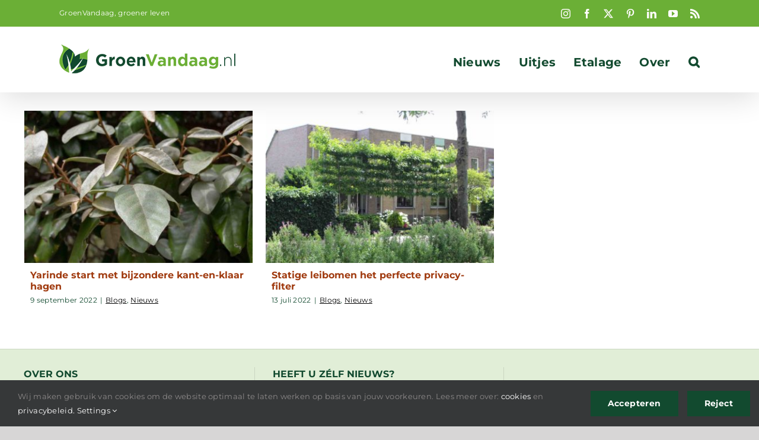

--- FILE ---
content_type: text/html; charset=utf-8
request_url: https://www.google.com/recaptcha/api2/aframe
body_size: 268
content:
<!DOCTYPE HTML><html><head><meta http-equiv="content-type" content="text/html; charset=UTF-8"></head><body><script nonce="I5Y4edFJZP4IRn72zt7ESw">/** Anti-fraud and anti-abuse applications only. See google.com/recaptcha */ try{var clients={'sodar':'https://pagead2.googlesyndication.com/pagead/sodar?'};window.addEventListener("message",function(a){try{if(a.source===window.parent){var b=JSON.parse(a.data);var c=clients[b['id']];if(c){var d=document.createElement('img');d.src=c+b['params']+'&rc='+(localStorage.getItem("rc::a")?sessionStorage.getItem("rc::b"):"");window.document.body.appendChild(d);sessionStorage.setItem("rc::e",parseInt(sessionStorage.getItem("rc::e")||0)+1);localStorage.setItem("rc::h",'1769205455116');}}}catch(b){}});window.parent.postMessage("_grecaptcha_ready", "*");}catch(b){}</script></body></html>